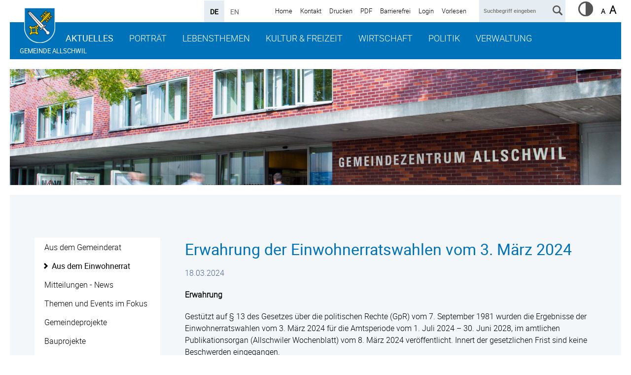

--- FILE ---
content_type: text/html; charset=utf-8
request_url: https://www.allschwil.ch/de/aktuelles/meldungen-news/Erwahrung-Einwohnerrat-3-3-2024.php
body_size: 8735
content:
<!DOCTYPE html>
<html lang="de" class="pagestatus-init no-js scrolled-top"><head><title>Einwohnergemeinde Allschwil - Erwahrung der Einwohnerratswahlen vom 3. März 2024</title><!--
      Diese Seite wurde mit Weblication® CMS erstellt.
      Weblication® ist ein Produkt der Scholl Communications AG in 77694 Kehl.
      Weitere Informationen finden Sie unter https://www.weblication.de bzw. https://scholl.de.
    --><meta name="Keywords" content="Erwahrung der Einwohnerratswahlen vom 3. März 2024"/><meta name="Description" content="Erwahrung"/><meta name="Robots" content="index, noodp" /><meta charset="UTF-8" /><meta name="viewport" content="width=device-width, initial-scale=1"/><meta name="format-detection" content="telephone=no"/><meta name="Generator" content="Weblication® CMS"/><meta name="apple-itunes-app" content="app-id=1448873378"/><!--[if IE]><meta http-equiv="x-ua-compatible" content="IE=edge" /><![endif]--><meta name="google-site-verification" content="blPkmvKK4-ejxdgF_3ccfQGa1t_0E_RKoL5CnDHOyNw"/><meta name="geo.region" content="ch-bl"/><meta name="geo.placename" content="Baslerstrasse 111, CH-4123 Allschwil, Schweiz"/><meta name="geo.position" content="47.552678;7.546310"/><link rel="shortcut icon" href="/wGlobal/wGlobal/layout/images/favicon_allschwil.ico"/><link rel="icon" href="/wGlobal/wGlobal/layout/images/favicon_allschwil.ico"/><link rel="apple-touch-icon" href="/wGlobal/wGlobal/layout/images/apple-touch-icon.png"/><link rel="stylesheet" href="https://use.fontawesome.com/releases/v5.0.13/css/all.css" integrity="sha384-DNOHZ68U8hZfKXOrtjWvjxusGo9WQnrNx2sqG0tfsghAvtVlRW3tvkXWZh58N9jp" crossorigin="anonymous"/> <script type="text/javascript">wNavidStandard='956820956820';wProjectPath='/de';lightboxType='wLightbox'; </script><link rel="stylesheet" href="/wGlobal/wGlobal/layout/styles/optimized/format.css?1553792828"/><link rel="stylesheet" href="/wGlobal/wGlobal/layout/styles/optimized/datatables.css?1568447106"/><link rel="stylesheet" href="/wGlobal/wGlobal/layout/styles/optimized/design.css?1763716862"/><style>/*<![CDATA[*/
#blockTop {background-image:url(/wAssets/img/slides/068-1160-1_cut2.jpg);}
/*]]>*/</style><script>var wCe = "8c910c";</script><script src="/format/lib/js/shared.lib.js"></script><script src="/wGlobal/wGlobal/layout/scripts/items/jquery.js"></script><script src="/wGlobal/wGlobal/layout/scripts/optimized/css.js"></script><script src="/wGlobal/wGlobal/layout/scripts/optimized/ui.js"></script><script src="/wGlobal/wGlobal/layout/scripts/optimized/design.js"></script><script src="/wGlobal/wGlobal/layout/scripts/wa.js"></script><!--[if lt IE 9]><link rel="/wGlobal/wGlobal/layout/styles/items/jquery.fancybox" type="text/css" /><![endif]--><!--[if lt IE 9]><script type="text/javascript" src="/wGlobal/wGlobal/layout/scripts/items/jquery.js"></script><![endif]--><!--[if lt IE 9]><script type="text/javascript" src="/wGlobal/wGlobal/layout/scripts/items/jquery.fancybox.js"></script><![endif]--><script src="//cdn1.readspeaker.com/script/5120/webReader/webReader.js?pids=wr" type="text/javascript">
              window.rsConf = {general: {usePost: true}};
           </script></head><body class="bodyFullRight page-FullRight project-de subdir-aktuelles pfad-meldungen-news object-news navId-956820956820"><div class="fns_elementHide"><ul><li><a accesskey="0" href="/de/" title="Zur Startseite"> </a></li><li><a accesskey="1" href="#navigationMain" title="Zur Hauptnavigation"> </a></li><li><a accesskey="2" href="#blockLeftContentRight" title="Zum Inhalt dieser Seite"> </a></li> 
  <li><a accesskey="3" href="/de/kontakt/" title="Zum Kontaktformular"> </a></li><li><a accesskey="4" href="/de/sitemap/" title="Zum Inhaltsverzeichnis"> </a></li><li><a accesskey="5" href="javascript:document.getElementById('searchTerm').focus()" title="Zur Suche"> </a></li><li><a accesskey="6" href="#navigationMeta" title="Zur Metanavigation"> </a></li><li><a accesskey="7" href="#blockMainOuter" title="Zum Seitenanfang"> </a></li></ul></div> <div id="blockMainOuter"><div id="blockTop"><div id="blockTopInner"><div id="styleSwitcher"><a title="Erhöhter Kontrast" href="?fnsContrast=1"><img src="/format/img/icons/contrast_9x9.png" rel="nofollow"/></a></div><div id="searchBox"><form id="frmSearch" method="get" action="/de/search/"><dl class="form"><dt><label for="searchTermGlobal">Suchbegriff eingeben</label></dt><dd><input type="text" class="searchTerm" id="searchTermGlobal" name="searchTerm" placeholder="Suchbegriff eingeben" value=""/><input id="searchSubmit" type="image" title="" src="[data-uri]" alt=""/></dd></dl></form></div><a id="logo" href="/de/" title="Zur Startseite"><img src="/wGlobal/wGlobal/layout/images/Gemeindewappen_Allschwil.png" alt=""/></a><div id="navigationMeta"><ul data-embedmode="embed"><li class="navLevel navLevel1 navLevelDefault navLevel1Default "><a class="navLevel navLevel1 navLevelDefault navLevel1Default " title="Startseite" href="/de/">Home</a></li><li class="navLevel navLevel1 navLevelDefault navLevel1Default "><a class="navLevel navLevel1 navLevelDefault navLevel1Default " title="Kontakt" href="/de/kontakt/">Kontakt</a></li><li class="navLevel navLevel1 navLevelDefault navLevel1Default "><a class="navLevel navLevel1 navLevelDefault navLevel1Default " title="Druckansicht" href="javascript:wOpenPrintPreview(800,600)">Drucken</a></li><li class="navLevel navLevel1 navLevelDefault navLevel1Default "><a class="navLevel navLevel1 navLevelDefault navLevel1Default " title="PDF Ansicht" href="/de/aktuelles/meldungen-news/Erwahrung-Einwohnerrat-3-3-2024.php?viewmode=pdf" target="_blank" rel="nofollow">PDF</a></li><li class="navLevel navLevel1 navLevelDefault navLevel1Default "><a class="navLevel navLevel1 navLevelDefault navLevel1Default " title="Barrierefrei" href="/de/barrierefrei/">Barrierefrei</a></li><li class="navLevel navLevel1 navLevelDefault navLevel1Default "><a class="navLevel navLevel1 navLevelDefault navLevel1Default " title="Login" href="/de/login/">Login</a></li><li class="navLevel navLevel1 navLevelDefault navLevel1Default"><a class="navLevel navLevel1 navLevelDefault navLevel1Default" accesskey="L" href="https://app-eu.readspeaker.com/cgi-bin/rsent?customerid=5120&lang=de_de&readclass=blockContent&url=https://www.allschwil.ch/de/aktuelles/meldungen-news/Erwahrung-Einwohnerrat-3-3-2024.php" onclick="readpage(this.href, 'xp1'); $('#xp1').show(); return false; ">Vorlesen</a></li></ul> </div><div id="languageSelector"><a class="lang" href="/en"><span>EN</span></a><a class="langCurrent" href="/de/aktuelles/meldungen-news/Erwahrung-Einwohnerrat-3-3-2024.php"><span>DE</span></a> </div><div id="navigationMain"><ul data-togglerText="Navigation" class="navLevelContainer navLevel1Container" data-embedmode="embed"><li class="navLevel navLevel1 navLevelOpenDescendantSelected navLevel1OpenDescendantSelected "><a class="navLevel navLevel1 navLevelOpenDescendantSelected navLevel1OpenDescendantSelected" title="Aktuelles" href="/de/aktuelles/">Aktuelles</a><ul class="navLevelContainer navLevel2Container"><li class="navLevel navLevel2 navLevelDefault navLevel2Default "><a class="navLevel navLevel2 navLevelDefault navLeve21Default" title="Aus dem Gemeinderat" href="/de/aktuelles/?categories[]=1177055143578">Aus dem Gemeinderat</a></li><li class="navLevel navLevel2 navLevelSelected navLevel2Selected "><a class="navLevel navLevel2 navLevelSelected navLevel2Selected" title="Aus dem Einwohnerrat" href="/de/aktuelles/?categories[]=1251969641249">Aus dem Einwohnerrat</a></li><li class="navLevel navLevel2 navLevelDefault navLevel2Default "><a class="navLevel navLevel2 navLevelDefault navLeve21Default" title="Mitteilungen - News" href="/de/aktuelles/?categories[]=1177055180125">Mitteilungen - News</a></li><li class="navLevel navLevel2 navLevelDefault navLevel2Default "><a class="navLevel navLevel2 navLevelDefault navLeve21Default" title="Themen und Events im Fokus" href="/de/aktuelles/Fokusthemen-Uebersicht/Detailseite.php?navid=790183790183">Themen und Events im Fokus</a></li><li class="navLevel navLevel2 navLevelDefault navLevel2Default "><a class="navLevel navLevel2 navLevelDefault navLeve21Default" title="Gemeindeprojekte" href="/de/aktuelles/Fokusthemen-Uebersicht/Detailseite.php?navid=303750303750">Gemeindeprojekte</a></li><li class="navLevel navLevel2 navLevelDefault navLevel2Default "><a class="navLevel navLevel2 navLevelDefault navLeve21Default" title="Bauprojekte" href="/de/aktuelles/?categories[]=613355613355">Bauprojekte</a></li><li class="navLevel navLevel2 navLevelDefault navLevel2Default "><a class="navLevel navLevel2 navLevelDefault navLeve21Default" title="Baustellen" href="/de/aktuelles/?categories[]=1252445710891">Baustellen</a></li><li class="navLevel navLevel2 navLevelDefault navLevel2Default "><a class="navLevel navLevel2 navLevelDefault navLeve21Default" title="Abstimmungen und Wahlen" href="/de/aktuelles/?categories[]=898501898501">Abstimmungen und Wahlen</a></li><li class="navLevel navLevel2 navLevelDefault navLevel2Default "><a class="navLevel navLevel2 navLevelDefault navLeve21Default" title="Amtliche Publikationen" href="/de/aktuelles/amtliche-publikationen.php">Amtliche Publikationen</a></li><li class="navLevel navLevel2 navLevelDefault navLevel2Default "><a class="navLevel navLevel2 navLevelDefault navLeve21Default" title="Terminkalender" href="/de/veranstaltungen/">Veranstaltungskalender</a></li><li class="navLevel navLevel2 navLevelDefault navLevel2Default "><a class="navLevel navLevel2 navLevelDefault navLeve21Default" title="Feiertage / Feriendaten (öffnet neues Browserfenster)" href="https://www.baselland.ch/politik-und-behorden/direktionen/bildungs-kultur-und-sportdirektion/bildung/Schulferien" target="_blank">Feiertage / Feriendaten</a></li><li class="navLevel navLevel2 navLevelDefault navLevel2Default "><a class="navLevel navLevel2 navLevelDefault navLeve21Default" title="Notdienste" href="/de/kontakte/?kategorie_id=8">Notdienste</a></li><li class="navLevel navLevel2 navLevelDefault navLevel2Default "><a class="navLevel navLevel2 navLevelDefault navLeve21Default" title="Links" href="/de/linkliste/">Links</a></li></ul></li><li class="navLevel navLevel1 navLevelOpen navLevel1Open "><a class="navLevel navLevel1 navLevelOpen navLevel1Open" title="Portrait" href="/de/portrait/willkommen.php">Porträt</a><ul class="navLevelContainer navLevel2Container"><li class="navLevel navLevel2 navLevelDefault navLevel2Default "><a class="navLevel navLevel2 navLevelDefault navLeve21Default" title="Willkommen" href="/de/portrait/willkommen.php">Willkommen</a></li><li class="navLevel navLevel2 navLevelOpen navLevel2Open "><a class="navLevel navLevel2 navLevelOpen navLevel2Open" title="Gemeindeportrait" href="/de/portrait/gemeindeportrait/">Gemeindeporträt</a><ul class="navLevelContainer navLevel3Container"><li class="navLevel navLevel3 navLevelDefault navLevel3Default "><a class="navLevel navLevel3 navLevelDefault navLevel3Default" title="Allschwil im Überblick" href="/de/portrait/gemeindeportrait/allschwil-im-ueberblick.php">Allschwil im Überblick</a></li><li class="navLevel navLevel3 navLevelDefault navLevel3Default "><a class="navLevel navLevel3 navLevelDefault navLevel3Default" title="" href="/de/portraet/gemeindeportraet/partnerstadt.php">Partnerstadt</a></li><li class="navLevel navLevel3 navLevelDefault navLevel3Default "><a class="navLevel navLevel3 navLevelDefault navLevel3Default" title="Sehenswürdigkeiten" href="/de/portrait/gemeindeportrait/sehenswuerdigkeiten.php">Sehenswürdigkeiten</a></li><li class="navLevel navLevel3 navLevelDefault navLevel3Default "><a class="navLevel navLevel3 navLevelDefault navLevel3Default" title="Fotogalerie" href="/de/portrait/gemeindeportrait/fotogalerie.php">Fotogalerie / Filme</a></li><li class="navLevel navLevel3 navLevelDefault navLevel3Default "><a class="navLevel navLevel3 navLevelDefault navLevel3Default" title="Geschichte" href="/de/portrait/gemeindeportrait/geschichte.php">Geschichte</a></li></ul></li><li class="navLevel navLevel2 navLevelDefault navLevel2Default "><a class="navLevel navLevel2 navLevelDefault navLeve21Default" title="Ortsplan" href="/de/portrait/ortsplan/">Ortsplan</a></li></ul></li><li class="navLevel navLevel1 navLevelOpen navLevel1Open "><a class="navLevel navLevel1 navLevelOpen navLevel1Open" title="Lebensthemen" href="/de/verwaltung/lebenslagen/">Lebensthemen</a><ul class="navLevelContainer navLevel2Container"><li class="navLevel navLevel2 navLevelDefault navLevel2Default "><a class="navLevel navLevel2 navLevelDefault navLeve21Default" title="Abfall" href="/de/verwaltung/lebenslagen/detail/detail.php?i=42">Abfall / Umwelt</a></li><li class="navLevel navLevel2 navLevelDefault navLevel2Default "><a class="navLevel navLevel2 navLevelDefault navLeve21Default" title="Alter" href="/de/verwaltung/lebenslagen/?kat_id=11">Alter</a></li><li class="navLevel navLevel2 navLevelDefault navLevel2Default "><a class="navLevel navLevel2 navLevelDefault navLeve21Default" title="Bauen" href="/de/verwaltung/lebenslagen/detail/detail.php?i=79">Bauen</a></li><li class="navLevel navLevel2 navLevelDefault navLevel2Default "><a class="navLevel navLevel2 navLevelDefault navLeve21Default" title="Bevölkerungsschutz" href="/de/verwaltung/lebenslagen/?kat_id=9">Bevölkerungsschutz</a></li><li class="navLevel navLevel2 navLevelDefault navLevel2Default "><a class="navLevel navLevel2 navLevelDefault navLeve21Default" title="Freizeit / Sport" href="/de/verwaltung/lebenslagen/?kat_id=12">Freizeit / Sport</a></li><li class="navLevel navLevel2 navLevelDefault navLevel2Default "><a class="navLevel navLevel2 navLevelDefault navLeve21Default" title="Gesundheit und Soziales" href="/de/verwaltung/lebenslagen/?kat_id=3">Gesundheit und Soziales</a></li><li class="navLevel navLevel2 navLevelDefault navLevel2Default "><a class="navLevel navLevel2 navLevelDefault navLeve21Default" title="Hofläden / Landwirtschaft" href="/de/wirtschaft/wirtschaft-und-gewerbe/hoflaeden-landwirtschaft.php">Hofläden / Landwirtschaft</a></li><li class="navLevel navLevel2 navLevelDefault navLevel2Default "><a class="navLevel navLevel2 navLevelDefault navLeve21Default" title="Landeskirchen" href="/de/leben/kirchen/">Landeskirchen</a></li><li class="navLevel navLevel2 navLevelDefault navLevel2Default "><a class="navLevel navLevel2 navLevelDefault navLeve21Default" title="Kinder und Jugendliche" href="/de/verwaltung/lebenslagen/detail/detail.php?i=21">Kinder und Jugendliche</a></li><li class="navLevel navLevel2 navLevelDefault navLevel2Default "><a class="navLevel navLevel2 navLevelDefault navLeve21Default" title="Märkte" href="/de/verwaltung/lebenslagen/detail/detail.php?i=117">Märkte</a></li><li class="navLevel navLevel2 navLevelDefault navLevel2Default "><a class="navLevel navLevel2 navLevelDefault navLeve21Default" title="Persönliches" href="/de/verwaltung/lebenslagen/?kat_id=2">Persönliches</a></li><li class="navLevel navLevel2 navLevelDefault navLevel2Default "><a class="navLevel navLevel2 navLevelDefault navLeve21Default" title="Restaurants / Hotels" href="/de/unternehmensverzeichnis/?kategorie_id=33">Restaurants / Hotels</a></li><li class="navLevel navLevel2 navLevelDefault navLevel2Default "><a class="navLevel navLevel2 navLevelDefault navLeve21Default" title="Staat und Recht" href="/de/verwaltung/lebenslagen/?kat_id=10">Staat und Recht</a></li><li class="navLevel navLevel2 navLevelDefault navLevel2Default "><a class="navLevel navLevel2 navLevelDefault navLeve21Default" title="Schule und Bildung" href="/de/verwaltung/lebenslagen/?kat_id=4">Schule und Bildung</a></li><li class="navLevel navLevel2 navLevelOpen navLevel2Open "><a class="navLevel navLevel2 navLevelOpen navLevel2Open" title="Vereine" href="/de/vereinsverzeichnis/">Vereine</a><ul class="navLevelContainer navLevel3Container"><li class="navLevel navLevel3 navLevelDefault navLevel3Default "><a class="navLevel navLevel3 navLevelDefault navLevel3Default" title="Hinweise für Vereine" href="/de/vereine-hinweise/">Hinweise für Vereine</a></li></ul></li><li class="navLevel navLevel2 navLevelDefault navLevel2Default "><a class="navLevel navLevel2 navLevelDefault navLeve21Default" title="Mobilität" href="/de/verwaltung/lebenslagen/?kat_id=8">Mobilität</a></li><li class="navLevel navLevel2 navLevelOpen navLevel2Open "><a class="navLevel navLevel2 navLevelOpen navLevel2Open" title="Wohnen und Umziehen" href="/de/verwaltung/lebenslagen/detail/detail.php?i=20">Wohnen und Umziehen</a><ul class="navLevelContainer navLevel3Container"><li class="navLevel navLevel3 navLevelDefault navLevel3Default "><a class="navLevel navLevel3 navLevelDefault navLevel3Default" title="Neuzuziehende Willkommensseite" href="/de/verwaltung/lebenslagen/neuzuziehende.php">Neuzuziehende Willkommensseite</a></li></ul></li></ul></li><li class="navLevel navLevel1 navLevelOpen navLevel1Open "><a class="navLevel navLevel1 navLevelOpen navLevel1Open" title="Kultur &amp; Freizeit" href="/de/kultur-freizeit/index-new.php?navid=327237327237">Kultur &amp; Freizeit</a><ul class="navLevelContainer navLevel2Container"><li class="navLevel navLevel2 navLevelDefault navLevel2Default "><a class="navLevel navLevel2 navLevelDefault navLeve21Default" title="Veranstaltungskalender" href="/de/kultur-freizeit/kultur/0b_kallaender/kallaender-Kopie_index_new.php">Veranstaltungskalender</a></li><li class="navLevel navLevel2 navLevelOpen navLevel2Open "><a class="navLevel navLevel2 navLevelOpen navLevel2Open" title="Kultur" href="/de/kultur-freizeit/index-new.php?navid=614876614876">Kultur</a><ul class="navLevelContainer navLevel3Container"><li class="navLevel navLevel3 navLevelDefault navLevel3Default "><a class="navLevel navLevel3 navLevelDefault navLevel3Default" title="" href="/de/kultur-freizeit/kultur/0_Aktuelles/">Aktuelles</a></li><li class="navLevel navLevel3 navLevelOpen navLevel3Open "><a class="navLevel navLevel3 navLevelOpen navLevel3Open" title="" href="/de/kultur-freizeit/kultur/1_Kultur-in-Allschwil/Kultur-in-Allschwil_index.php">Kultur in Allschwil</a><ul class="navLevelContainer navLevel4Container"><li class="navLevel navLevel4 navLevelDefault navLevel4Default "><a class="navLevel navLevel4 navLevelDefault navLevel4Default" title="" href="/de/kultur-freizeit/kultur/1_Kultur-in-Allschwil/Kulturelle-Einrichtungen.php">Kulturelle Einrichtungen</a></li><li class="navLevel navLevel4 navLevelDefault navLevel4Default "><a class="navLevel navLevel4 navLevelDefault navLevel4Default" title="" href="/de/kultur-freizeit/kultur/kultur-in-allschwil-raeume-der-kultur.php">Räume für Kultur</a></li><li class="navLevel navLevel4 navLevelDefault navLevel4Default "><a class="navLevel navLevel4 navLevelDefault navLevel4Default" title="" href="/de/kultur-freizeit/kultur/1_Kultur-in-Allschwil/Traditionelle-Anlaesse.php">Traditionelle Anlässe</a></li><li class="navLevel navLevel4 navLevelDefault navLevel4Default "><a class="navLevel navLevel4 navLevelDefault navLevel4Default" title="" href="/de/kultur-freizeit/kultur/1_Kultur-in-Allschwil/Skulpturenpfad.php">Skulpturenpfad</a></li><li class="navLevel navLevel4 navLevelDefault navLevel4Default "><a class="navLevel navLevel4 navLevelDefault navLevel4Default" title="" href="/de/kultur-freizeit/kultur/1_Kultur-in-Allschwil/Vereine.php">Vereine</a></li></ul></li><li class="navLevel navLevel3 navLevelDefault navLevel3Default "><a class="navLevel navLevel3 navLevelDefault navLevel3Default" title="" href="https://www.museumallschwil.ch/">Museum Allschwil</a></li><li class="navLevel navLevel3 navLevelDefault navLevel3Default "><a class="navLevel navLevel3 navLevelDefault navLevel3Default" title="" href="/de/kultur-freizeit/kultur/5_Kulturleitbild/Kulturleitbild.php">Kulturleitbild</a></li><li class="navLevel navLevel3 navLevelOpen navLevel3Open "><a class="navLevel navLevel3 navLevelOpen navLevel3Open" title="" href="/de/kultur-freizeit/kultur/2_Kulturfoerderung/Kulturfoerderung_index.php">Kulturförderung</a><ul class="navLevelContainer navLevel4Container"><li class="navLevel navLevel4 navLevelDefault navLevel4Default "><a class="navLevel navLevel4 navLevelDefault navLevel4Default" title="" href="/de/kultur-freizeit/unterstuetzungsgesuche/">Unterstützungsgesuche</a></li></ul></li><li class="navLevel navLevel3 navLevelDefault navLevel3Default "><a class="navLevel navLevel3 navLevelDefault navLevel3Default" title="" href="/de/kultur-freizeit/kultur/3_Fachstelle-Kultur/Fachstelle-Kultur_index.php">Abteilung Kultur</a></li></ul></li><li class="navLevel navLevel2 navLevelOpen navLevel2Open "><a class="navLevel navLevel2 navLevelOpen navLevel2Open" title="Sport" href="/de/kultur-freizeit/sport/">Sport</a><ul class="navLevelContainer navLevel3Container"><li class="navLevel navLevel3 navLevelOpen navLevel3Open "><a class="navLevel navLevel3 navLevelOpen navLevel3Open" title="" href="/de/kultur-freizeit/sport/sportpreis.php">Allschwiler Sportpreis</a><ul class="navLevelContainer navLevel4Container"><li class="navLevel navLevel4 navLevelDefault navLevel4Default "><a class="navLevel navLevel4 navLevelDefault navLevel4Default" title="" href="/de/kultur-freizeit/sport/allschwiler-sportpreis-2024.php">2024</a></li><li class="navLevel navLevel4 navLevelDefault navLevel4Default "><a class="navLevel navLevel4 navLevelDefault navLevel4Default" title="" href="/de/kultur-freizeit/sport/allschwiler-sportpreis-2023.php">2023</a></li><li class="navLevel navLevel4 navLevelDefault navLevel4Default "><a class="navLevel navLevel4 navLevelDefault navLevel4Default" title="" href="/de/kultur-freizeit/sport/sportpreis-aktuell.php">2022</a></li></ul></li><li class="navLevel navLevel3 navLevelDefault navLevel3Default "><a class="navLevel navLevel3 navLevelDefault navLevel3Default" title="" href="/de/kultur-freizeit/sport/freiwilliger-schulsport.php">Freiwilliger Schulsport</a></li><li class="navLevel navLevel3 navLevelDefault navLevel3Default "><a class="navLevel navLevel3 navLevelDefault navLevel3Default" title="" href="/de/kultur-freizeit/sport/sportanlagen.php">Sportanlagen</a></li><li class="navLevel navLevel3 navLevelDefault navLevel3Default "><a class="navLevel navLevel3 navLevelDefault navLevel3Default" title="" href="/de/kultur-freizeit/sport/sportbazar.php">Sportbazar</a></li><li class="navLevel navLevel3 navLevelDefault navLevel3Default "><a class="navLevel navLevel3 navLevelDefault navLevel3Default" title="" href="/de/kultur-freizeit/sport/sportfoerderung.php">Sportförderung</a></li><li class="navLevel navLevel3 navLevelDefault navLevel3Default "><a class="navLevel navLevel3 navLevelDefault navLevel3Default" title="" href="/de/kultur-freizeit/sport/sportvereine.php">Sportvereine</a></li></ul></li><li class="navLevel navLevel2 navLevelOpen navLevel2Open "><a class="navLevel navLevel2 navLevelOpen navLevel2Open" title="Unterstützungsgesuche" href="/de/kultur-freizeit/unterstuetzungsgesuche/">Unterstützungsgesuche</a><ul class="navLevelContainer navLevel3Container"><li class="navLevel navLevel3 navLevelOpen navLevel3Open "><a class="navLevel navLevel3 navLevelOpen navLevel3Open" title="" href="/de/kultur-freizeit/unterstuetzungsgesuche/jaehrliche-unterstuetzungsbeitraege.php">Jährliche Unterstützungsbeiträge</a><ul class="navLevelContainer navLevel4Container"><li class="navLevel navLevel4 navLevelDefault navLevel4Default "><a class="navLevel navLevel4 navLevelDefault navLevel4Default" title="" href="/de/kultur-freizeit/unterstuetzungsgesuche/jaehrliche-unterstuetzungsbeitraege-kultur.php">Online-Formular</a></li><li class="navLevel navLevel4 navLevelDefault navLevel4Default "><a class="navLevel navLevel4 navLevelDefault navLevel4Default" title="" href="/de/kultur-freizeit/unterstuetzungsgesuche/jaehrliche-unterstuetzungsbeitraege-jugend-sport.php">Gesuchsunterlagen</a></li></ul></li><li class="navLevel navLevel3 navLevelOpen navLevel3Open "><a class="navLevel navLevel3 navLevelOpen navLevel3Open" title="" href="/de/kultur-freizeit/unterstuetzungsgesuche/projektbezogene-beitraege.php">Projektbezogene Beiträge</a><ul class="navLevelContainer navLevel4Container"><li class="navLevel navLevel4 navLevelDefault navLevel4Default "><a class="navLevel navLevel4 navLevelDefault navLevel4Default" title="" href="/de/kultur-freizeit/unterstuetzungsgesuche/projektbezogene-beitraege-kultur.php">Online-Formular</a></li><li class="navLevel navLevel4 navLevelDefault navLevel4Default "><a class="navLevel navLevel4 navLevelDefault navLevel4Default" title="" href="/de/kultur-freizeit/unterstuetzungsgesuche/projektbezogene-beitraege-jugend-sport.php">Gesuchsunterlagen</a></li></ul></li><li class="navLevel navLevel3 navLevelDefault navLevel3Default "><a class="navLevel navLevel3 navLevelDefault navLevel3Default" title="" href="/de/kultur-freizeit/unterstuetzungsgesuche/logos.php">Rechtsgrundlagen</a></li><li class="navLevel navLevel3 navLevelOpen navLevel3Open "><a class="navLevel navLevel3 navLevelOpen navLevel3Open" title="" href="/de/kultur-freizeit/unterstuetzungsgesuche/links-weitere-themen.php">Weitere Themen</a><ul class="navLevelContainer navLevel4Container"><li class="navLevel navLevel4 navLevelDefault navLevel4Default "><a class="navLevel navLevel4 navLevelDefault navLevel4Default" title="" href="/de/kultur-freizeit/unterstuetzungsgesuche/weitere-themen-bewilligungswesen.php">Bewilligungswesen</a></li><li class="navLevel navLevel4 navLevelDefault navLevel4Default "><a class="navLevel navLevel4 navLevelDefault navLevel4Default" title="" href="/de/kultur-freizeit/unterstuetzungsgesuche/weitere-themen-raumreservation.php">Raumreservation</a></li><li class="navLevel navLevel4 navLevelDefault navLevel4Default "><a class="navLevel navLevel4 navLevelDefault navLevel4Default" title="" href="/de/kultur-freizeit/unterstuetzungsgesuche/weitere-themen-werbemoeglichkeit.php">Werbemöglichkeit</a></li><li class="navLevel navLevel4 navLevelDefault navLevel4Default "><a class="navLevel navLevel4 navLevelDefault navLevel4Default" title="" href="/de/kultur-freizeit/unterstuetzungsgesuche/weitere-themen-logo-gemeinde.php">Logo Gemeinde</a></li></ul></li><li class="navLevel navLevel3 navLevelOpen navLevel3Open "><a class="navLevel navLevel3 navLevelOpen navLevel3Open" title="" href="/de/kultur-freizeit/unterstuetzungsgesuche/archiv.php">Archiv</a><ul class="navLevelContainer navLevel4Container"><li class="navLevel navLevel4 navLevelDefault navLevel4Default "><a class="navLevel navLevel4 navLevelDefault navLevel4Default" title="" href="/de/kultur-freizeit/unterstuetzungsgesuche/archiv-uebersicht-beitraege.php">Übersicht Beiträge</a></li><li class="navLevel navLevel4 navLevelDefault navLevel4Default "><a class="navLevel navLevel4 navLevelDefault navLevel4Default" title="" href="/de/kultur-freizeit/unterstuetzungsgesuche/archiv-statuen.php">Statuten</a></li></ul></li></ul></li><li class="navLevel navLevel2 navLevelOpen navLevel2Open "><a class="navLevel navLevel2 navLevelOpen navLevel2Open" title="Freizeit" href="">Freizeit</a><ul class="navLevelContainer navLevel3Container"><li class="navLevel navLevel3 navLevelDefault navLevel3Default "><a class="navLevel navLevel3 navLevelDefault navLevel3Default" title="" href="">Spielplätze</a></li><li class="navLevel navLevel3 navLevelDefault navLevel3Default "><a class="navLevel navLevel3 navLevelDefault navLevel3Default" title="" href="">Märkte</a></li><li class="navLevel navLevel3 navLevelDefault navLevel3Default "><a class="navLevel navLevel3 navLevelDefault navLevel3Default" title="" href="">Freizeithaus</a></li><li class="navLevel navLevel3 navLevelDefault navLevel3Default "><a class="navLevel navLevel3 navLevelDefault navLevel3Default" title="" href="">Durchführung von Anlässen</a></li></ul></li><li class="navLevel navLevel2 navLevelDefault navLevel2Default "><a class="navLevel navLevel2 navLevelDefault navLeve21Default" title="Gemeindeplakatierung" href="/de/kultur-freizeit/gemeindeplakatierung/gemeindeplakatierung.php">Gemeindeplakatierung</a></li></ul></li><li class="navLevel navLevel1 navLevelOpen navLevel1Open "><a class="navLevel navLevel1 navLevelOpen navLevel1Open" title="Wirtschaft" href="/de/wirtschaft/welcome-desk/">Wirtschaft</a><ul class="navLevelContainer navLevel2Container"><li class="navLevel navLevel2 navLevelDefault navLevel2Default "><a class="navLevel navLevel2 navLevelDefault navLeve21Default" title="Welcome Desk" href="/de/wirtschaft/welcome-desk/">Welcome Desk</a></li><li class="navLevel navLevel2 navLevelDefault navLevel2Default "><a class="navLevel navLevel2 navLevelDefault navLeve21Default" title="Wirtschaftsflächen-Dashboard BL" href="/de/wirtschaft/standort-allschwil/wirtschaftsflaechen-dashboard-bl.php">Verfügbare Areale und Immobilien</a></li><li class="navLevel navLevel2 navLevelOpen navLevel2Open "><a class="navLevel navLevel2 navLevelOpen navLevel2Open" title="Standort Allschwil" href="/de/wirtschaft/standort-allschwil/">Standort Allschwil</a><ul class="navLevelContainer navLevel3Container"><li class="navLevel navLevel3 navLevelDefault navLevel3Default "><a class="navLevel navLevel3 navLevelDefault navLevel3Default" title="Verkrehrserschliessung" href="/de/wirtschaft/standort-allschwil/verkehrserschliessung.php">Verkehrserschliessung</a></li><li class="navLevel navLevel3 navLevelDefault navLevel3Default "><a class="navLevel navLevel3 navLevelDefault navLevel3Default" title="Gewerbeflächen" href="/de/wirtschaft/standort-allschwil/gewerbeflaechen.php">Gewerbeflächen</a></li><li class="navLevel navLevel3 navLevelDefault navLevel3Default "><a class="navLevel navLevel3 navLevelDefault navLevel3Default" title="Bevölkerungsstruktur" href="/de/wirtschaft/standort-allschwil/bevoelkerungsstruktur.php">Bevölkerungsstruktur</a></li><li class="navLevel navLevel3 navLevelDefault navLevel3Default "><a class="navLevel navLevel3 navLevelDefault navLevel3Default" title="Wirtschaftsstruktur (öffnet neues Browserfenster)" href="/wAssets/docs/wirtschaft/standort-allschwil/bevoelkerungsstruktur/Wirtschaftsstruktur-Allschwil.pdf" target="_blank">Wirtschaftsstruktur</a></li><li class="navLevel navLevel3 navLevelDefault navLevel3Default "><a class="navLevel navLevel3 navLevelDefault navLevel3Default" title="Wirtschaftsregion Nordwestschweiz" href="/de/wirtschaft/standort-allschwil/wirtschaftsregion-nordwestschweiz.php">Wirtschaftsregion Nordwestschweiz</a></li></ul></li><li class="navLevel navLevel2 navLevelDefault navLevel2Default "><a class="navLevel navLevel2 navLevelDefault navLeve21Default" title="Wirtschaft / Gewerbe" href="/de/wirtschaft/wirtschaft-und-gewerbe/">Wirtschaft / Gewerbe</a></li><li class="navLevel navLevel2 navLevelDefault navLevel2Default "><a class="navLevel navLevel2 navLevelDefault navLeve21Default" title="Online-Schalter" href="/de/wirtschaft/easygov-swiss/">Online-Schalter</a></li><li class="navLevel navLevel2 navLevelDefault navLevel2Default "><a class="navLevel navLevel2 navLevelDefault navLeve21Default" title="Firmenverzeichnis" href="/de/unternehmensverzeichnis/?navid=722858722858">Firmenverzeichnis</a></li><li class="navLevel navLevel2 navLevelDefault navLevel2Default "><a class="navLevel navLevel2 navLevelDefault navLeve21Default" title="Netzwerke" href="/de/wirtschaft/netzwerke/">Netzwerke</a></li></ul></li><li class="navLevel navLevel1 navLevelOpen navLevel1Open "><a class="navLevel navLevel1 navLevelOpen navLevel1Open" title="Politik" href="/de/politik/">Politik</a><ul class="navLevelContainer navLevel2Container"><li class="navLevel navLevel2 navLevelOpen navLevel2Open "><a class="navLevel navLevel2 navLevelOpen navLevel2Open" title="Einwohnerrat" href="/de/politik/einwohnerrat/">Einwohnerrat</a><ul class="navLevelContainer navLevel3Container"><li class="navLevel navLevel3 navLevelDefault navLevel3Default "><a class="navLevel navLevel3 navLevelDefault navLevel3Default" title="Geschäfte" href="/de/politik/einwohnerrat/traktanden-protokolle-beschluesse.php">Sitzungen</a></li><li class="navLevel navLevel3 navLevelDefault navLevel3Default "><a class="navLevel navLevel3 navLevelDefault navLevel3Default" title="Geschäfte" href="/de/politik/einwohnerrat/geschaefte/">Geschäfte</a></li><li class="navLevel navLevel3 navLevelDefault navLevel3Default "><a class="navLevel navLevel3 navLevelDefault navLevel3Default" title="Mitglieder" href="/de/politik/cdws/gremium.php?gid=c62eca25c6a84609801cb6daad48a172&amp;navid=617303617303">Mitglieder</a></li><li class="navLevel navLevel3 navLevelDefault navLevel3Default "><a class="navLevel navLevel3 navLevelDefault navLevel3Default" title="Sitzordnung (öffnet neues Browserfenster)" href="/de/politik/einwohnerrat/Sitzordnung.pdf" target="_blank">Sitzordnung</a></li><li class="navLevel navLevel3 navLevelDefault navLevel3Default "><a class="navLevel navLevel3 navLevelDefault navLevel3Default" title="Archiv" href="/de/politik/einwohnerrat/archiv.php">Archiv</a></li></ul></li><li class="navLevel navLevel2 navLevelOpen navLevel2Open "><a class="navLevel navLevel2 navLevelOpen navLevel2Open" title="Gemeinderat" href="/de/politik/gemeinderat/">Gemeinderat</a><ul class="navLevelContainer navLevel3Container"><li class="navLevel navLevel3 navLevelDefault navLevel3Default "><a class="navLevel navLevel3 navLevelDefault navLevel3Default" title="Mitglieder" href="/de/politik/cdws/gremium.php?gid=407e0dc3c8d44c05b53650bb9931f088&amp;navid=469970469970">Mitglieder</a></li><li class="navLevel navLevel3 navLevelDefault navLevel3Default "><a class="navLevel navLevel3 navLevelDefault navLevel3Default" title="Departement" href="/de/politik/gemeinderat/departemente.php">Ressorts</a></li><li class="navLevel navLevel3 navLevelDefault navLevel3Default "><a class="navLevel navLevel3 navLevelDefault navLevel3Default" title="Strategieplan" href="/de/politik/gemeinderat/leitbild.php">Leitbild</a></li><li class="navLevel navLevel3 navLevelDefault navLevel3Default "><a class="navLevel navLevel3 navLevelDefault navLevel3Default" title="Legislaturziele 2024–2028" href="/de/politik/gemeinderat/legislaturziele-2024-2028.php">Legislaturziele 2024–2028</a></li><li class="navLevel navLevel3 navLevelDefault navLevel3Default "><a class="navLevel navLevel3 navLevelDefault navLevel3Default" title="Eignerstrategien" href="/de/politik/gemeinderat/eignerstrategien.php">Eignerstrategien</a></li><li class="navLevel navLevel3 navLevelDefault navLevel3Default "><a class="navLevel navLevel3 navLevelDefault navLevel3Default" title="Kommunikationskonzept" href="/de/politik/gemeinderat/kommunikationskonzept.php">Kommunikationskonzept</a></li><li class="navLevel navLevel3 navLevelDefault navLevel3Default "><a class="navLevel navLevel3 navLevelDefault navLevel3Default" title="Berichte" href="/de/politik/gemeinderat/berichte.php">Berichte</a></li><li class="navLevel navLevel3 navLevelDefault navLevel3Default "><a class="navLevel navLevel3 navLevelDefault navLevel3Default" title="Vernehmlassungsantworten" href="/de/politik/gemeinderat/vernehmlassungsantworten.php">Vernehmlassungsantworten</a></li></ul></li><li class="navLevel navLevel2 navLevelDefault navLevel2Default "><a class="navLevel navLevel2 navLevelDefault navLeve21Default" title="Kommissionen / Behörden" href="/de/politik/cdws/gremien.php">Kommissionen / Behörden</a></li><li class="navLevel navLevel2 navLevelDefault navLevel2Default "><a class="navLevel navLevel2 navLevelDefault navLeve21Default" title="Parteien" href="/de/politik/cdws/parteien.php">Parteien</a></li><li class="navLevel navLevel2 navLevelDefault navLevel2Default "><a class="navLevel navLevel2 navLevelDefault navLeve21Default" title="Fraktionen" href="/de/politik/cdws/fraktionen.php">Fraktionen</a></li><li class="navLevel navLevel2 navLevelDefault navLevel2Default "><a class="navLevel navLevel2 navLevelDefault navLeve21Default" title="Abstimmungen / Wahlen" href="/de/politik/abstimmungen-wahlen/">Politische Rechte (Abstimmungen/Wahlen)</a></li></ul></li><li class="navLevel navLevel1 navLevelOpen navLevel1Open "><a class="navLevel navLevel1 navLevelOpen navLevel1Open" title="Verwaltung" href="/de/verwaltung/">Verwaltung</a><ul class="navLevelContainer navLevel2Container"><li class="navLevel navLevel2 navLevelDefault navLevel2Default "><a class="navLevel navLevel2 navLevelDefault navLeve21Default" title="Öffnungszeiten" href="/de/verwaltung/oeffnungszeiten/">Öffnungszeiten</a></li><li class="navLevel navLevel2 navLevelDefault navLevel2Default "><a class="navLevel navLevel2 navLevelDefault navLeve21Default" title="Dienstleistungen" href="/de/verwaltung/dienstleistungen/">Dienstleistungen</a></li><li class="navLevel navLevel2 navLevelOpen navLevel2Open "><a class="navLevel navLevel2 navLevelOpen navLevel2Open" title="Formulare &amp; Downloads" href="/de/verwaltung/formulare.php">Formulare &amp; Dokumente</a><ul class="navLevelContainer navLevel3Container"><li class="navLevel navLevel3 navLevelDefault navLevel3Default "><a class="navLevel navLevel3 navLevelDefault navLevel3Default" title="Onlineschalter: Formulare / Dokumente / Downloads" href="/de/verwaltung/onlineschalter.php">Onlineschalter: Formulare / Dokumente / Downloads</a></li></ul></li><li class="navLevel navLevel2 navLevelDefault navLevel2Default "><a class="navLevel navLevel2 navLevelDefault navLeve21Default" title="Verwaltungsorganisation" href="/de/verwaltung/abteilungen/">Verwaltungsorganisation</a></li><li class="navLevel navLevel2 navLevelDefault navLevel2Default "><a class="navLevel navLevel2 navLevelDefault navLeve21Default" title="Geschäftsleitung" href="/de/verwaltung/geschaeftsleitung/">Geschäftsleitung</a></li><li class="navLevel navLevel2 navLevelDefault navLevel2Default "><a class="navLevel navLevel2 navLevelDefault navLeve21Default" title="Mitarbeitende" href="/de/kontakte/?kategorie_id=1&amp;navid=967073967073">Mitarbeitende</a></li><li class="navLevel navLevel2 navLevelDefault navLevel2Default "><a class="navLevel navLevel2 navLevelDefault navLeve21Default" title="Medien" href="/de/verwaltung/medien/">Medien</a></li><li class="navLevel navLevel2 navLevelDefault navLevel2Default "><a class="navLevel navLevel2 navLevelDefault navLeve21Default" title="Outdooranlässe" href="/de/verwaltung/dienstleistungen/detail/detail.php?i=465">Outdooranlässe</a></li><li class="navLevel navLevel2 navLevelDefault navLevel2Default "><a class="navLevel navLevel2 navLevelDefault navLeve21Default" title="Raumreservation (öffnet neues Browserfenster)" href="/de/tor/objekte/?navid=982622982622">Raumreservation</a></li><li class="navLevel navLevel2 navLevelDefault navLevel2Default "><a class="navLevel navLevel2 navLevelDefault navLeve21Default" title="Stellenangebot" href="/de/aktuelles/stellenangebot/">Stellenangebote</a></li><li class="navLevel navLevel2 navLevelOpen navLevel2Open "><a class="navLevel navLevel2 navLevelOpen navLevel2Open" title="Gesetze &amp; Reglemente" href="/de/verwaltung/dokumente/?categories[]=657337657337">Reglemente &amp; Verordnungen</a><ul class="navLevelContainer navLevel3Container"><li class="navLevel navLevel3 navLevelDefault navLevel3Default "><a class="navLevel navLevel3 navLevelDefault navLevel3Default" title="Gebühren" href="/de/verwaltung/lebenslagen/detail/detail.php?i=119">Gebühren</a></li></ul></li></ul></li><li class="navLevel navLevel1 navLevelOpen navLevel1Open "><a class="navLevel navLevel1 navLevelOpen navLevel1Open" title="TOR 2.0" href="/de/tor/objekte/">Raumreservation</a><ul data-navlevel="2" class="navLevelContainer navLevel2Container"><li class=" navLevel navLevel2 navLevelDefault navLevel2Default " ><a class=" navLevel navLevel2 navLevelDefault navLevel2Default " title="Objekte" target="_self" href="/de/tor/objekte/">Objekte</a></li><li class=" navLevel navLevel2 navLevelDefault navLevel2Default " ><a class=" navLevel navLevel2 navLevelDefault navLevel2Default " title="Reservationen" target="_self" href="/de/tor/reservationen/">Reservationen</a></li><li class=" navLevel navLevel2 navLevelDefault navLevel2Default " ><a class=" navLevel navLevel2 navLevelDefault navLevel2Default " title="Belegungsplan" target="_self" href="/de/tor/belegungsplan/">Belegungsplan</a></li></ul></li></ul> </div><div id="allschwil">Gemeinde Allschwil</div></div></div><div id="blockMain"><div id="xp1" class="rs_skip rsbtn rs_preserve" style="display:none"><a rel="nofollow" class="rsbtn_play" accesskey="L" href="//app-eu.readspeaker.com/cgi-bin/rsent?customerid=5120&lang=de_de&readclass=blockContent"><span class="rsbtn_left rsimg rspart"><span class="rsbtn_text"><span>Vorlesen</span></span></span><span></span></a> </div><div id="blockMainInner"><div id="blockBeforeLeftContentRight"><div id="blockBeforeLeftContentRightInner"><div id="blockBeforeFullRight" class="blockBefore"><div id="blockBeforeFullRightInner" class="blockBeforeInner"><div id="areaContent3Global"><div id="areaContent3Include" class="elementIncludeContentNavigation"></div><div class="elementIncludeContentPage" id="pageContent3"><!--CONTENT:START--><!--CONTENT:STOP--></div></div><div id="navigationBreadcrumb"><div><div><a href="/de/"><span>Startseite</span></a></div><div id="bcl0" itemscope="itemscope" itemtype="http://data-vocabulary.org/Breadcrumb" itemref="bcl1"><a title="Aktuelles" itemprop="url" href="/de/aktuelles/"><span itemprop="title">Aktuelles</span></a></div><div id="bcl1" itemscope="itemscope" itemtype="http://data-vocabulary.org/Breadcrumb" itemprop="child"><a title="Aus dem Einwohnerrat" itemprop="url" href="/de/aktuelles/?categories[]=1251969641249"><span itemprop="title">Aus dem Einwohnerrat</span></a></div><div><a title="" href="/de/aktuelles/meldungen-news/Erwahrung-Einwohnerrat-3-3-2024.php"><span>Erwahrung der Einwohnerratswahlen vom 3. März 2024</span></a></div></div> </div></div></div><div id="blockLeftContentRight"><div id="blockLeftContentRightInner"><div id="blockLeft"><div id="blockLeftInner"><div id="navigationSub"><ul class="navLevelContainer navLevel2Container"><li class="navLevel navLevel2 navLevelDefault navLevel2Default "><a class="navLevel navLevel2 navLevelDefault navLevel2Default" title="Aus dem Gemeinderat" href="/de/aktuelles/?categories[]=1177055143578">Aus dem Gemeinderat</a></li><li class="navLevel navLevel2 navLevelSelected navLevel2Selected "><a class="navLevel navLevel2 navLevelSelected navLevel2Selected" title="Aus dem Einwohnerrat" href="/de/aktuelles/?categories[]=1251969641249">Aus dem Einwohnerrat</a></li><li class="navLevel navLevel2 navLevelDefault navLevel2Default "><a class="navLevel navLevel2 navLevelDefault navLevel2Default" title="Mitteilungen - News" href="/de/aktuelles/?categories[]=1177055180125">Mitteilungen - News</a></li><li class="navLevel navLevel2 navLevelDefault navLevel2Default "><a class="navLevel navLevel2 navLevelDefault navLevel2Default" title="Themen und Events im Fokus" href="/de/aktuelles/Fokusthemen-Uebersicht/Detailseite.php?navid=790183790183">Themen und Events im Fokus</a></li><li class="navLevel navLevel2 navLevelDefault navLevel2Default "><a class="navLevel navLevel2 navLevelDefault navLevel2Default" title="Gemeindeprojekte" href="/de/aktuelles/Fokusthemen-Uebersicht/Detailseite.php?navid=303750303750">Gemeindeprojekte</a></li><li class="navLevel navLevel2 navLevelDefault navLevel2Default "><a class="navLevel navLevel2 navLevelDefault navLevel2Default" title="Bauprojekte" href="/de/aktuelles/?categories[]=613355613355">Bauprojekte</a></li><li class="navLevel navLevel2 navLevelDefault navLevel2Default "><a class="navLevel navLevel2 navLevelDefault navLevel2Default" title="Baustellen" href="/de/aktuelles/?categories[]=1252445710891">Baustellen</a></li><li class="navLevel navLevel2 navLevelDefault navLevel2Default "><a class="navLevel navLevel2 navLevelDefault navLevel2Default" title="Abstimmungen und Wahlen" href="/de/aktuelles/?categories[]=898501898501">Abstimmungen und Wahlen</a></li><li class="navLevel navLevel2 navLevelDefault navLevel2Default "><a class="navLevel navLevel2 navLevelDefault navLevel2Default" title="Amtliche Publikationen" href="/de/aktuelles/amtliche-publikationen.php">Amtliche Publikationen</a></li><li class="navLevel navLevel2 navLevelDefault navLevel2Default "><a class="navLevel navLevel2 navLevelDefault navLevel2Default" title="Terminkalender" href="/de/veranstaltungen/">Veranstaltungskalender</a></li><li class="navLevel navLevel2 navLevelDefault navLevel2Default "><a class="navLevel navLevel2 navLevelDefault navLevel2Default" title="Feiertage / Feriendaten (öffnet neues Browserfenster)" href="https://www.baselland.ch/politik-und-behorden/direktionen/bildungs-kultur-und-sportdirektion/bildung/Schulferien" target="_blank">Feiertage / Feriendaten</a></li><li class="navLevel navLevel2 navLevelDefault navLevel2Default "><a class="navLevel navLevel2 navLevelDefault navLevel2Default" title="Notdienste" href="/de/kontakte/?kategorie_id=8">Notdienste</a></li><li class="navLevel navLevel2 navLevelDefault navLevel2Default "><a class="navLevel navLevel2 navLevelDefault navLevel2Default" title="Links" href="/de/linkliste/">Links</a></li></ul></div> <div id="areaContent4Global"></div></div></div><div id="blockContentFullRight" class="blockContent"><div id="blockContentFullRightInner" class="blockContentInner"><!--CONTENT:START--><div class="elementStandard elementContent elementHeadline"><h1>Erwahrung der Einwohnerratswahlen vom 3. März 2024</h1></div><div class="elementStandard elementContent elementText"><p class="subline">
                          18.03.2024                        </p><p class="description">Erwahrung</p></div><div class="elementStandard elementContent elementText elementText_var0"><p>Gestützt auf § 13 des Gesetzes über die politischen Rechte (GpR) vom 7. September 1981 wurden die Ergebnisse der Einwohnerratswahlen vom 3. März 2024 für die Amtsperiode vom 1. Juli 2024 – 30. Juni 2028, im amtlichen Publikationsorgan (Allschwiler Wochenblatt) vom 8. März 2024 veröffentlicht. Innert der gesetzlichen Frist sind keine Beschwerden eingegangen.</p><p>Der Gemeinderat erwahrt damit in Anwendung der §§ 15 Abs. 3 und 16 GpR das Ergebnis der Einwohnerratswahlen vom 3. März 2024.</p><p>Gemeinderat<br/></p> </div><script type="text/javascript">/*<![CDATA[*/
              
              if(history.length > 1){
                document.write('<div class="elementStandard elementContent elementLink"><a href="javascript:history.back()" class="back">Zurück<'+'/a><'+'/div>');
              }
              /*]]>*/</script><!--CONTENT:STOP--><div id="areaContent6Global"><!--CONTENT:START--><!--CONTENT:STOP--></div></div></div></div></div></div></div></div></div><div id="blockBottom"><div id="blockBottomInner"><div id="areaContent5Global"><p><strong>© 2026 Einwohnergemeinde Allschwil. Alle Rechte vorbehalten.</strong></p> <div class="elementStandard elementContent elementText elementText_var0"><p>Mit der Benutzung dieser Website akzeptieren Sie die  «<a title="Allgemeinen rechtlichen Bestimmungen" href="/de/datenschutz/">Allgemeinen rechtlichen Bestimmungen</a>».</p><p><br/><strong><a title="Impressum" class="standard" href="/de/impressum/">Impressum.</a> <a title="Datenschutz" href="/de/datenschutz/">Datenschutz.</a> <a title="Datenschutz" href="/de/datenschutz/nutzungsbedingungen.php">Nutzungsbedingungen.</a> <a title="Sitemap" class="standard" href="/de/sitemap/">Sitemap.</a></strong></p> </div></div></div></div><div id="blockPost"><div id="blockPostInner"><div id="areaContent7Global"><!--CONTENT:START--><!--CONTENT:STOP--></div></div></div></div><script type="text/javascript">
          var pkBaseURL = "https://stats.talus.ch/";
          document.write(unescape("%3Cscript src='" + pkBaseURL + "piwik.js' type='text/javascript'%3E%3C/script%3E"));
         </script><script type="text/javascript">
        try{
          var piwikTracker = Piwik.getTracker(pkBaseURL + "piwik.php", "29");
          piwikTracker.trackPageView();
          piwikTracker.enableLinkTracking();
        } catch(err) {}
         </script><noscript><p><img src="https://stats.talus.ch/piwik.php?idsite=29" style="border:0" alt=""/></p></noscript><div id="cookieNotice"><p>Hinweis zur Verwendung von Cookies. Um unsere Webseite für Sie optimal zu gestalten und fortlaufend verbessern zu können, verwenden wir Cookies. Durch die weitere Nutzung der Webseite stimmen Sie der Verwendung von Cookies zu. Weitere Informationen hierzu erhalten Sie in unseren <a href="/de/datenschutz" class="intern" title="Datenschutzinformationen">Datenschutzinformationen</a>.
<button id="cookieNoticeCloser" onclick="document.cookie = 'hideCookieNotice=1;path=/;expires=Fri, 31 Dec 9999 23:59:59 GMT;';jQuery('#cookieNotice').slideUp()">OK</button></p></div></body></html>

--- FILE ---
content_type: text/css; charset=utf-8
request_url: https://www.allschwil.ch/wGlobal/wGlobal/layout/styles/optimized/datatables.css?1568447106
body_size: 1520
content:
table.dataTable thead .sorting,
table.dataTable thead .sorting_asc,
table.dataTable thead .sorting_desc {
  cursor: pointer;
  *cursor: hand;
}
table.dataTable thead .sorting,
table.dataTable thead .sorting_asc,
table.dataTable thead .sorting_desc,
table.dataTable thead .sorting_asc_disabled,
table.dataTable thead .sorting_desc_disabled {
  background-repeat: no-repeat;
  background-position: center right;
}
table.dataTable thead .sorting {
  background-image: url("/format/lib/js/datatables/sort_both.png");
}
table.dataTable thead .sorting_asc {
  background-image: url("/format/lib/js/datatables/sort_asc.png");
}
table.dataTable thead .sorting_desc {
  background-image: url("/format/lib/js/datatables/sort_desc.png");
}
table.dataTable thead .sorting_asc_disabled {
  background-image: url("/format/styles/../images/sort_asc_disabled.png");
}
table.dataTable thead .sorting_desc_disabled {
  background-image: url("/format/styles/../images/sort_desc_disabled.png");
}

.dataTables_wrapper .dataTables_filter {
  float: right;
  text-align: right;
  margin-bottom:5px;
}

td:hover {
	background-color: #f2f1f0;
}


@media only screen and (max-width: 800px) {


  .no-more-tables {word-wrap: break-word;
-moz-hyphens: auto;
-o-hyphens: auto;
-webkit-hyphens: auto;
-ms-hyphens: auto;
hyphens: auto}

  .subdir-verwaltung table.default td, .subdir-kontakte table.default td {
    min-height: 24px;
    display:block;
    float:none;
    width:auto;
}

   #blockTop #searchSuggestOuter   {width:auto !important;text-align:left !important;word-wrap: break-word;
-moz-hyphens: auto;
-o-hyphens: auto;
-webkit-hyphens: auto;
-ms-hyphens: auto;
hyphens: auto}

	
	.no-more-tables table,
	.no-more-tables thead,
	.no-more-tables tbody,
	.no-more-tables th,
	.no-more-tables td,
	.no-more-tables tr {
		display: block;
	}

	
	.no-more-tables thead tr {
		position: absolute;
		top: -9999px;
		left: -9999px;
	}

	
	.no-more-tables tr { border: 1px solid #ccc; }

	
	.no-more-tables td {
		border: none;
		border-bottom: 1px solid #eee;
		position: relative;
		padding-left: 50% !important;
		white-space: normal;
		text-align:left;
	}

	
	.no-more-tables td:before {
		position: absolute;
		top: 6px;
		left: 6px;
		width: 45%;
		padding-right: 10px;
		white-space: nowrap;
		text-align:left;
		font-weight: bold;
	}

	
	.no-more-tables td:before { content: attr(data-title); }

	
	.dataTables_wrapper .dataTables_filter {
    float: none;
  }
}

// Widget Darstellung Tabellen
	
	.portlet-content .no-more-tables table,
	.portlet-content .no-more-tables thead,
	.portlet-content .no-more-tables tbody,
	.portlet-content .no-more-tables th,
	.portlet-content .no-more-tables td,
	.portlet-content .no-more-tables tr {
		display: block !important;
	}

	
	.portlet-content .no-more-tables thead tr {
		position: absolute;
		top: -9999px;
		left: -9999px;
	}

	
	.portlet-content .no-more-tables tr { border: 1px solid #ccc; }

	
	.portlet-content .no-more-tables td {
		border: none;
		border-bottom: 1px solid #eee;
		position: relative;
		padding-left: 50% !important;
		white-space: normal;
		text-align:left;
    display:block;
	}

	
	.portlet-content .no-more-tables td:before {
		position: absolute;
		top: 6px;
		left: 6px;
		width: 45%;
		padding-right: 10px;
		white-space: nowrap;
		text-align:left;
		font-weight: bold;
	}

	
	.portlet-content .no-more-tables td:before { content: attr(data-title); }

	
  
	.portlet-content .indexFilters {
    display: none;
  }



.wmd1, .wmd2, .wmd3, .wmd4, .wmd5, .wmd6, .wmd7, .wmd1:before, .wmd2:before, .wmd3:before, .wmd4:before, .wmd5:before, .wmd6:before, .wmd7:before {font:inherit !important;color:inherit !important;text-decoration:inherit !important} .wmd1:before {content:'a';display:inline} .wmd2:before {content:'e';display:inline} .wmd3:before {content:'o';display:inline} .wmd4:before {content:'u';display:inline} .wmd5:before {content:'i';display:inline} .wmd6:before {content:'.';display:inline} .wmd7:before {content:'@';display:inline}#deferred-styles-dyn {display:none}

--- FILE ---
content_type: text/css
request_url: https://www.allschwil.ch/format/styles/shared.reset.css
body_size: 977
content:
@charset "UTF-8";
@media screen {
* {margin:0;padding:0;border:0;}
html {height:100%;}
html * {font-size:100.01%}
body {min-height:101%;font-size:75%;color:#000;background:#fff;text-align:left;}
sub, sup {line-height:0px;font-size:60%;}
option {padding-left:0.2em;}
ul,ol {list-style:none;margin:0;padding:0;}
h1,h2,h3,h4,h5,h6,pre,code {font-size:1em;}
a img,:link img,:visited img {border:none;}
fieldset {border: none 0;}
/*dl {margin: 0 0 0 1em;}*/
dl dt {margin: 0 0 0.5em 0;font-weight:bold;}
dl dd+dt {margin-top: 1.5em;font-weight:bold;}
dl dd {margin: 0 0 1em 2em;}
ol {list-style:decimal;}
ol li {margin: 0 0 0 2.5em;line-height:1.5em;}
ol li ol {margin: 1em 0 1em 1em;}
ol li ul {margin: 1em 0 1em 1em;}
ul {list-style:square;}
ul li {margin:0 0 0 0;line-height:1.5em;}
ul li ul {margin: 1em 0 1em 1em;list-style:circle;}
ul li ol {margin: 1em 0 1em 1em;}
p {line-height:1.5em;margin: 0 0 0 0;}
blockquote,cite,q {margin:0 0 1em 1.5em;font-size:0.93em;width:auto;font-style:italic;}
address,pre,var,samp,code,kdb {margin:0 0 1em 0;width:auto;font-style:normal;}
}

--- FILE ---
content_type: text/css
request_url: https://www.allschwil.ch/format/styles/shared.html.css
body_size: 804
content:
@charset "UTF-8";
@media all {
* {}
html {}
html * {}
html, body {font:normal 85%/140% sans-serif;}
body {}
a {text-decoration:none;}
a:focus {}
a:hover {}
a:active {text-decoration:underline;}
ul,ol,dl {}
li {}
dt {}
dd {}
blockquote,cite {}
acronym, abbr {border-bottom:1px dotted;cursor:help;}
acronym:hover, abbr:hover {color:#000;}
var {}
b, strong {font-weight:bold;}
i, em {font-style:italic;}
hr {display: block;	width: 100%;}
.fns_linkDisplayNone{display:none;}
}
